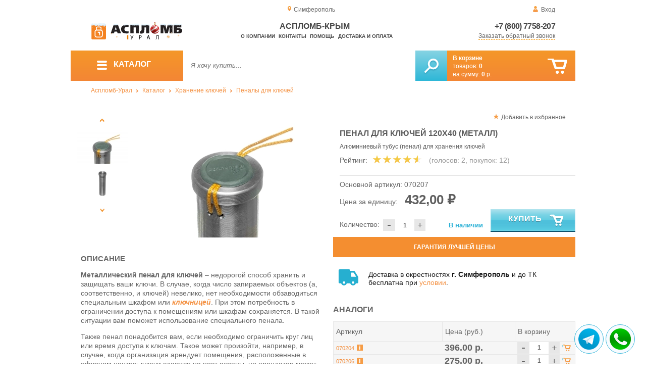

--- FILE ---
content_type: text/html; charset=UTF-8
request_url: https://aceplomb82.ru/penal-s-rezbovoy-kryishkoy-metall_213
body_size: 14755
content:
<!DOCTYPE html>
<html lang="ru">
<head>
	<meta charset="utf-8">
	<title>Аспломб-Крым&trade; Пенал с резьбовой крышкой (металл) 120х40</title>
	<meta name="keywords" content="пеналы для ключей металлические купить, устройства для хранения ключей купить, пенал стальной цилиндрический для ключей купить, опечатать ключи, пенал 120х40 мм купить, пенал стальной для ключей купить, пенал с резьбовой крышкой (металл) 120х40, аспломб-урал купить устройства для хранения ключей купить в eкатеринбурге, аспломб-урал купить устройства для хранения ключей купить в перми, аспломб-урал купить устройства для хранения ключей купить в челябинске">
	<meta name="description" content="Купить пенал стальной пломбируемый 120х40 мм для ключей, от производителя &quot;Аспломб-Урал&quot;, по привлекательной цене от 330.22 рублей за единицу. Доставка по УрФО. Тел. 8 (800) 7758-207."> 
	<meta http-equiv="X-UA-Compatible" content="IE=edge">
	<meta name="viewport" content="width=device-width, initial-scale=1">
	<meta property="og:locale" content="ru_RU"/>
	<meta property="og:type" content="website"/>
	<meta property="og:title" content="Аспломб-Крым - Пенал с резьбовой крышкой (металл) 120х40"/>
	<meta property="og:description" content="Купить пенал стальной пломбируемый 120х40 мм для ключей, от производителя &quot;Аспломб-Урал&quot;, по привлекательной цене от 330.22 рублей за единицу. Доставка по УрФО. Тел. 8 (800) 7758-207."/>
	<meta property="og:url" content="//aceplomb82.ru/penal-s-rezbovoy-kryishkoy-metall_213"/>
	<meta property="og:image" content="//aceplomb82.ru/images/213/070207_2h.jpg"/>	
	<meta property="og:site_name" content="Аспломб-Урал"/>
	<link rel="shortcut icon" href="favicon.ico">
	
	<!--[if lt IE 9]><script src="js/html5shiv.min.js"></script><![endif]-->
	
<link type="text/css" href="css/style.css?1763691535" rel="stylesheet"/>
<link type="text/css" href="css/custom.css?1736918589" rel="stylesheet"/></head>
<body>
	<div id="wrapper">
<header>
                <div id="header_info">
                    <div class="row" id="header1">                   
                        <div id="region" >Симферополь</div>
                                                <div id="login">Вход</div>
                                            </div>
                    <div class="row" id="header2" itemscope itemtype="http://schema.org/Store">
                        <div id="logo"><a href="/"><img itemprop="logo" src="images/1/logo.svg"></a><meta itemprop="url" content="https://aceplomb82.ru"><meta itemprop="image" content="https://aceplomb82.ru/images/1/logo.png"></div>
                        <div id="contacts_top">
                            <div id="tel" itemprop="telephone"><a href="tel:+7 (800) 7758-207">+7 (800) 7758-207</a></div>
                                                        <meta itemprop="address" content="г. Екатеринбург, ул. Машинная 29б, оф. 419">
                            <div id="callback" class="callbacklink">Заказать обратный звонок</div>
                        </div>
                        <div id="top_menu">
													<div id="title" itemprop="name">Аспломб-Крым</div>
<a href="about">О компании</a><a href="contacts">Контакты</a><a href="help">Помощь</a><a href="delivery-and-payment">Доставка и оплата</a>                        </div>
                    </div>
                    <div id="header3">
                    	<div id="panel_top">
                    		<a id="panel_looked" href="looked"><span id="looked_mobile">0</span></a>
                    		<a id="panel_favorite" href="favorites"><span id="favorites_mobile">0</span></a>
                    		<a id="panel_cart" href="cart"><span id="cart_mobile">0</span></a>                    		
                    	</div>
                    </div>
                </div>                <div id="header_navigation">                		
                    <div id="navigationbar">
                        <a id="navigation" href="catalog">
                            <div id="menu_ico"><div class="menu_ico"></div><div class="menu_ico"></div><div class="menu_ico"></div></div>
                            <span>Каталог</span>
                        </a>
                        <div id="cart">
                        	<a href="/cart" id="cart_button"></a>
                        	<a href="/cart" id="cart_link">Перейти</a>
                          <div><b><a href="/cart">В корзине</a></b></div>
                          <div>товаров: <a href="/cart"><span id="goods_incart">0</span></a></div>
                          <div>на сумму: <a href="/cart"><span id="cart_cost">0</span> р.</a></div>                            
                        </div>
                        <div id="search">
                        	<form action="api.php" method="POST"  class="fastsearch">                               
                                <input type="text" id="search_string" name="query" placeholder="Я хочу купить..." value="" autocomplete="off"/>
                                <div class="search_advice_wrapper"></div>
                                <button name="show_results" id="search_button" type="submit"></button>
                          </form>
                        </div>
                        <div id="navigation_menu">
                        	<ul class="menu">
                        	<li><div class="menu_label"><a href="seals-and-filling-devices">Номерные пломбы</a></div>
				<ul><li><a href="plastic-seals">Пластиковые номерные индикаторные пломбы</a></li><li><a href="seals">Силовые пломбы</a></li><li><a href="rotary-seals">Роторные пломбы  и пломбы применяемые с проволокой</a></li><li><a href="sealing-wire">Пломбировочная проволока</a></li><li><a href="antimagnetic-seals">Антимагнитные пломбы</a></li><li><a href="filling-stickers">Индикаторные пломбы наклейки</a></li><li><a href="sealing-tape-indicator">Пломбировочная индикаторная лента</a></li><li><a href="seals-used-with-sealer">Пломбы применяемые с пломбиратором</a></li><li><a href="filling-devices">Опечатывающие устройства</a></li><li><a href="blocks">Блокираторы</a></li><li><a href="accounting-and-installation-journals">Журналы учёта и установки пломб</a></li></ul>
				</li><li><div class="menu_label"><a href="special-packages-and-bags">Специальные пакеты</a></div>
				<ul><li><a href="safe-packs">Сейф пакеты</a></li><li><a href="courier-packages">Курьер пакеты</a></li><li><a href="mail-packages">Почтовые пакеты</a></li><li><a href="postal-envelopes">Почтовые конверты</a>
				<ul><li><a href="format-229-324-mm">Формат C4, 229×324 мм</a></li><li><a href="format-162-229-mm">Формат C5, 162 × 229 мм</a></li><li><a href="format-114-162-mm">Формат C6, 114 × 162 мм</a></li><li><a href="format-114-229-mm">Формат C65, 114 × 229 мм</a></li><li><a href="format-220-110-mm">Формат DL, 220 × 110 мм</a></li></ul>
				</li><li><a href="icao-packages">Пакеты ИКАО</a></li><li><a href="packets-sd">Пакеты СД</a></li><li><a href="capacity">Ёмкости</a></li><li><a href="zip-packets">Зип-пакеты</a></li><li><a href="cash-in-bags">Инкассаторские сумки</a></li><li><a href="air-bubble-mailers">Пакеты из Воздушно пузырчатой плёнки</a></li><li><a href="packaging">Полипропиленовые мешки</a></li><li><a href="packaging-for-marketplaces">Упаковка для маркетплейсов</a></li></ul>
				</li><li><div class="menu_label"><a href="indicators">Индикаторы</a></div>
				<ul><li><a href="shock-indicators">Индикаторы удара</a></li><li><a href="tilt-indicators">Индикаторы наклона</a></li></ul>
				</li><li><div class="menu_label"><a href="control-bracelets">Контрольные браслеты</a></div>
				<ul><li><a href="paper-bracelets-thai">Бумажные браслеты Тайвек</a></li><li><a href="vinyl-bracelets">Виниловые браслеты</a></li></ul>
				</li><li><div class="menu_label"><a href="devices-for-storing-keys">Хранение ключей</a></div>
				<ul><li><a href="wallets-cases-for-keys">Ключницы, пенальницы, ящики для ключей</a></li><li><a href="cases-for-keys">Пеналы для ключей</a></li><li><a href="trinkets-and-key-rings">Брелоки и кольца для ключей</a></li></ul>
				</li><li><div class="menu_label"><a href="wax">Сургуч</a></div>
				<ul><li><a href="sealing-wax">Сургуч кусковой</a></li><li><a href="surguch-with-fittel">Сургучные свечи</a></li><li><a href="surguchnie-pechati">Сургучные печати</a></li></ul>
				</li><li><div class="menu_label"><a href="strips-ropes-threads-cords">Шпагаты, веревки, нити, шнуры.</a></div></li><li><div class="menu_label"><a href="instrument">Инструмент</a></div>
				<ul><li><a href="plombirators">Пломбираторы</a></li><li><a href="rope-cutters">Тросорезы</a></li><li><a href="bolttery">Болторезы</a></li><li><a href="stitching-machines">Мешкозашивочные машины</a></li></ul>
				</li><li><div class="menu_label"><a href="watermark">Скрытая маркировка</a></div></li><li><div class="menu_label"><a href="electronics-accounting-and-protection">Электроника учёта и защиты</a></div>
				<ul><li><a href="printers">Принтеры</a></li></ul>
				</li><li><div class="menu_label"><a href="capping-materials-for-barrels">Укупорочные материалы для бочек</a></div></li><li><div class="menu_label"><a href="danger-signs">Знаки опасности</a></div>
				<ul><li><a href="un-signs">Знаки ООН</a></li><li><a href="emergency-cards">Аварийные Карточки</a></li></ul>
				</li>                        	</ul>
                        </div>
                        <div id="cart_options">
                            <div id="favorites"><a href="favorites"><span>0</span> избранных товара</a></div>
                            <div id="looked"><a href="looked"><span>0</span> просмотренных товара</a></div>
                        </div>
                        <div class="clear"></div>
                    </div>
                    <div class="row " id="bread_crumbs">                    
                        <div><a href="/">Аспломб-Урал</a> <img src="img/svg/arrow_bc.svg"/> <a href="catalog">Каталог</a> <img src="img/svg/arrow_bc.svg"/> <a href="devices-for-storing-keys">Хранение ключей</a> <img src="img/svg/arrow_bc.svg"/> <a href="cases-for-keys">Пеналы для ключей</a></div>
                    </div>
                </div>
</header>
		<div id="container">
			<div id="content" itemscope itemtype="http://schema.org/Product">
					<div id="right_column">
						<div id="actions">
							<div id="to_favorites" onclick="updateFavorites(179);">Добавить в избранное</div>
						</div>					
						<div id="offer">
							<h1 itemprop="name">Пенал для ключей 120х40 (металл)</h1>
							<div id="destination">Алюминиевый тубус (пенал) для хранения ключей</div>
							<div id="rate">
				
								<div class="rate_title">Рейтинг:</div>  
								<div class="rating" itemprop="aggregateRating" itemscope itemtype="http://schema.org/AggregateRating" rate="4.5_213_20">
									<div class="rating_stars" title="4.5">
										<div class="rating_blank"></div>
										<div class="rating_hover"></div>
										<div class="rating_votes"></div>
									</div>
									<div class="votes">(голосов: <span itemprop="reviewCount">2</span><span itemprop="ratingValue" class="hide">4.5</span>, покупок: <span>12</span>)</div>
								</div>
							</div>
							
							<hr/>
									
							<div id="article">Основной артикул: <span>070207</span></div>
<span itemprop="offers" itemscope itemtype="http://schema.org/Offer">
							
							<div id="cost">Цена за единицу: <span>432,00 &#8381;</span><meta itemprop="price" content="432"><meta itemprop="priceCurrency" content="RUB"></div>
							<div id="amount"><div class="count"><div class="minus">-</div><div class="plus">+</div><input type="text" class="actual_count" id="count_179" value="1"/><input type="hidden" class="min_count" value="1"/><input type="hidden" class="step" value="1"/><input type="hidden" class="max_count" value="100000"/></div>Количество:</div>
<div class="exist">В наличии</div>
<link itemprop="availability" href="https://schema.org/InStock" />
<link itemprop="url" href="penal-s-rezbovoy-kryishkoy-metall_213">
</span>	
							
							<button class="blue_button" id="cart[179]" onclick="updateCart(179,1);"><div class="to_cart"></div>Купить</button>
						</div>
					
		<div class="best_price">Гарантия лучшей цены</div>
		<div class="best_price_form">
			<form method="post" action="api.php" enctype="multipart/form-data">
				<input type="hidden" name="human">
				<fieldset>
					<label>Нашли дешевле? <b>Договоримся!</b>  Укажите <b>объем заказа</b> и узнайте размер вашей <b>скидки</b>.</label>
					<textarea name="message[text]" required="required"></textarea>
				</fieldset>				
				<fieldset>
					<label>Ваше Имя</label>
					<input type="text" name="message[fio]" placeholder="ФИО" required>
				</fieldset>
				<fieldset>
					<label>E-mail</label>
					<input type="text" name="message[email]" pattern="^.+@.+\..+$" placeholder="адрес@электронной.почты">
				</fieldset>
				<fieldset>
					<label>Телефон<span>*</span></label>
				<input type="text" name="message[phone]" required placeholder="+7 (xxx) xxx-xx-xx">
				</fieldset>
				<input type="hidden" name="message[url]" value="https://aceplomb82.ru/penal-s-rezbovoy-kryishkoy-metall_213">				
				<fieldset>	                
					<button type="submit" name="send_message">Отправить</button>
				</fieldset>
			</form>
		</div>
	
<div id="variants" class="hide">
	<h2>Варианты</h2>
	</div><div id="additions">
<div class="delivery-price"><div>Доставка в окрестностях <b>г. Симферополь</b> и до ТК бесплатна при <a href="delivery-and-payment">условии</a>.</div></div>
</div>							

						<div id="analogs">
							<h2>Аналоги</h2>
							<table>
								<tr>
									<th>Артикул</th>
									<th>Цена (руб.)</th>
									<th>В корзину</th>
								</tr>
								<tr id="gid_177">
									<td><div class="analogs_article"><a href="penal-s-rezbovoy-kryishkoy-metall" title="Пенал для ключей 90х40 (металл)">070204</a></div><button class="info"></button><div class="emerge">
Общая длина, мм: 90<br>									

									</div></td>
									<td>
								
									<span class="analogs_cost">396.00 р.</span>
											
									
									</td>
									<td>
                    <div class="count"><div class="minus">-</div><div class="plus">+</div><input type="text" class="actual_count" id="count_177" value="1"/><input type="hidden" class="min_count" value="1"/><input type="hidden" class="step" value="1"/><input type="hidden" class="max_count" value="100000"/></div>
                    <button class="analogs_cart" id="cart[177]" onclick="updateCart(177,1);"></button>
                  </td>
								</tr>	
								<tr id="gid_178">
									<td><div class="analogs_article"><a href="penal-s-rezbovoy-kryishkoy-metall_212" title="Пенал для ключей 100х40 (металл)">070206</a></div><button class="info"></button><div class="emerge">
Общая длина, мм: 100<br>									

									</div></td>
									<td>
								
									<span class="analogs_cost">275.00 р.</span>
											
									
									</td>
									<td>
                    <div class="count"><div class="minus">-</div><div class="plus">+</div><input type="text" class="actual_count" id="count_178" value="1"/><input type="hidden" class="min_count" value="1"/><input type="hidden" class="step" value="1"/><input type="hidden" class="max_count" value="100000"/></div>
                    <button class="analogs_cart" id="cart[178]" onclick="updateCart(178,1);"></button>
                  </td>
								</tr>	
								<tr id="gid_180">
									<td><div class="analogs_article"><a href="penal-s-rezbovoy-kryishkoy-metall_214" title="Пенал для ключей 120х60 (металл)">070208</a></div><button class="info"></button><div class="emerge">
Диаметр, мм: 60<br>									

									</div></td>
									<td>
								
									<span class="analogs_cost">882.00 р.</span>
											
									
									</td>
									<td>
                    <div class="count"><div class="minus">-</div><div class="plus">+</div><input type="text" class="actual_count" id="count_180" value="1"/><input type="hidden" class="min_count" value="1"/><input type="hidden" class="step" value="1"/><input type="hidden" class="max_count" value="100000"/></div>
                    <button class="analogs_cart" id="cart[180]" onclick="updateCart(180,1);"></button>
                  </td>
								</tr>	
								<tr id="gid_181">
									<td><div class="analogs_article"><a href="penal-s-rezbovoy-kryishkoy-metall_215" title="Пенал для ключей 150х40 (металл)">070209</a></div><button class="info"></button><div class="emerge">
Общая длина, мм: 150<br>									

									</div></td>
									<td>
								
									<span class="analogs_cost">468.00 р.</span>
											
									
									</td>
									<td>
                    <div class="count"><div class="minus">-</div><div class="plus">+</div><input type="text" class="actual_count" id="count_181" value="1"/><input type="hidden" class="min_count" value="1"/><input type="hidden" class="step" value="1"/><input type="hidden" class="max_count" value="100000"/></div>
                    <button class="analogs_cart" id="cart[181]" onclick="updateCart(181,1);"></button>
                  </td>
								</tr>	
								<tr id="gid_182">
									<td><div class="analogs_article"><a href="penal-s-rezbovoy-kryishkoy-metall_216" title="Пенал для ключей 180х40 (металл)">070210</a></div><button class="info"></button><div class="emerge">
Общая длина, мм: 180<br>									

									</div></td>
									<td>
								
									<span class="analogs_cost">522.00 р.</span>
											
									
									</td>
									<td>
                    <div class="count"><div class="minus">-</div><div class="plus">+</div><input type="text" class="actual_count" id="count_182" value="1"/><input type="hidden" class="min_count" value="1"/><input type="hidden" class="step" value="1"/><input type="hidden" class="max_count" value="100000"/></div>
                    <button class="analogs_cart" id="cart[182]" onclick="updateCart(182,1);"></button>
                  </td>
								</tr>	
								<tr id="gid_183">
									<td><div class="analogs_article"><a href="penal-s-rezbovoy-kryishkoy-metall_217" title="Пенал для ключей 180х60 (металл)">070211</a></div><button class="info"></button><div class="emerge">
Общая длина, мм: 180<br>Диаметр, мм: 60<br>									

									</div></td>
									<td>
								
									<span class="analogs_cost">1 026.00 р.</span>
											
									
									</td>
									<td>
                    <div class="count"><div class="minus">-</div><div class="plus">+</div><input type="text" class="actual_count" id="count_183" value="1"/><input type="hidden" class="min_count" value="1"/><input type="hidden" class="step" value="1"/><input type="hidden" class="max_count" value="100000"/></div>
                    <button class="analogs_cart" id="cart[183]" onclick="updateCart(183,1);"></button>
                  </td>
								</tr>	
								<tr id="gid_184">
									<td><div class="analogs_article"><a href="penal-s-rezbovoy-kryishkoy-metall_218" title="Пенал для ключей 250х40 (металл)">070213</a></div><button class="info"></button><div class="emerge">
Общая длина, мм: 250<br>									

									</div></td>
									<td>
								
									<span class="analogs_cost">523.00 р.</span>
											
									
									</td>
									<td>
                    <div class="count"><div class="minus">-</div><div class="plus">+</div><input type="text" class="actual_count" id="count_184" value="1"/><input type="hidden" class="min_count" value="1"/><input type="hidden" class="step" value="1"/><input type="hidden" class="max_count" value="100000"/></div>
                    <button class="analogs_cart" id="cart[184]" onclick="updateCart(184,1);"></button>
                  </td>
								</tr>	
								<tr id="gid_344">
									<td><div class="analogs_article"><a href="penal-s-rezbovoy-kryishkoy-metall-90x60" title="Пенал для ключей 90х60 (металл)">070205</a></div><button class="info"></button><div class="emerge">
Общая длина, мм: 90<br>Диаметр, мм: 60<br>Единица измерения продукции: Шт<br>									

									</div></td>
									<td>
								
									<span class="analogs_cost">810.00 р.</span>
											
									
									</td>
									<td>
                    <div class="count"><div class="minus">-</div><div class="plus">+</div><input type="text" class="actual_count" id="count_344" value="1"/><input type="hidden" class="min_count" value="1"/><input type="hidden" class="step" value="1"/><input type="hidden" class="max_count" value="100000"/></div>
                    <button class="analogs_cart" id="cart[344]" onclick="updateCart(344,1);"></button>
                  </td>
								</tr>	
								<tr id="gid_345">
									<td><div class="analogs_article"><a href="penal-s-rezbovoy-kryishkoy-metall-200x40" title="Пенал для ключей 200х40 (металл)">070212</a></div><button class="info"></button><div class="emerge">
Общая длина, мм: 200<br>Единица измерения продукции: Шт<br>									

									</div></td>
									<td>
								
									<span class="analogs_cost">440.00 р.</span>
											
									
									</td>
									<td>
                    <div class="count"><div class="minus">-</div><div class="plus">+</div><input type="text" class="actual_count" id="count_345" value="1"/><input type="hidden" class="min_count" value="1"/><input type="hidden" class="step" value="1"/><input type="hidden" class="max_count" value="100000"/></div>
                    <button class="analogs_cart" id="cart[345]" onclick="updateCart(345,1);"></button>
                  </td>
								</tr>	
								<tr id="gid_417">
									<td><div class="analogs_article"><a href="penal-s-twisted-steel-cap" title="Пенал для ключей 150х60 (металл)">070214</a></div><button class="info"></button><div class="emerge">
Общая длина, мм: 150<br>Диаметр, мм: 60<br>Единица измерения продукции: Шт<br>									

									</div></td>
									<td>
								
									<span class="analogs_cost">954.00 р.</span>
											
									
									</td>
									<td>
                    <div class="count"><div class="minus">-</div><div class="plus">+</div><input type="text" class="actual_count" id="count_417" value="1"/><input type="hidden" class="min_count" value="1"/><input type="hidden" class="step" value="1"/><input type="hidden" class="max_count" value="10000"/></div>
                    <button class="analogs_cart" id="cart[417]" onclick="updateCart(417,1);"></button>
                  </td>
								</tr>	
							
							</table>
						</div>
						
						<div id="tags"><h2>Другие тэги</h2><ul class="tags_list"><li><a href="sale-from-11-11-2016" title="Обновление ассортимента «Аспломб-Урал»: большой выбор товаров для защиты материальных ценностей">В продаже с 11-11-2016</a></li></ul></div>					</div>
					
					<div id="left_column">
						
						<div id="images">
							
							<div id="img">
	
	
                                <div class="goods_image slider_imgs"><a class="img_place" href="images/213/070207_2h.jpg" itemprop="image" data-featherlight="image" title="Пенал для ключей 120х40 (металл)">
                              										<picture>
										 <source itemprop="image" type="image/webp" srcset="images/213/550/070207_2h.jpg.webp" media="(min-width: 1500px)"/>
										 <source itemprop="image" type="image/webp" srcset="images/213/375/070207_2h.jpg.webp" media="(max-width: 1499px)"/>										 										 
										 <img src="images/213/375/070207_2h.jpg" alt="Пенал для ключей 120х40 (металл)" loading="eager" decoding="sync" fetchpriority="high" />
										</picture>
                               
                                </a></div>
                                                              <div class="goods_image slider_imgs"><a class="img_place" href="images/213/070207_3v.jpg" itemprop="image" data-featherlight="image" title="Пенал для ключей 120х40 (металл)">
                              										<picture>
										 <source itemprop="image" type="image/webp" srcset="images/213/550/070207_3v.jpg.webp" media="(min-width: 1500px)"/>
										 <source itemprop="image" type="image/webp" srcset="images/213/375/070207_3v.jpg.webp" media="(max-width: 1499px)"/>										 										 
										 <img src="images/213/375/070207_3v.jpg" alt="Пенал для ключей 120х40 (металл)" loading="lazy" decoding="async" />
										</picture>
                               
                                </a></div>
                                                              <div class="goods_image slider_imgs"><a class="img_place" href="images/213/070207_1h.jpg" itemprop="image" data-featherlight="image" title="Пенал для ключей 120х40 (металл)">
                              										<picture>
										 <source itemprop="image" type="image/webp" srcset="images/213/550/070207_1h.jpg.webp" media="(min-width: 1500px)"/>
										 <source itemprop="image" type="image/webp" srcset="images/213/375/070207_1h.jpg.webp" media="(max-width: 1499px)"/>										 										 
										 <img src="images/213/375/070207_1h.jpg" alt="Пенал для ключей 120х40 (металл)" loading="lazy" decoding="async" />
										</picture>
                               
                                </a></div>
                              	
							</div>
							<div id="img_slider">
                            	<button class="arrow_top"></button>
                            	<ul>
						                            	
                                	<li>
                              										<picture>
										 <source type="image/webp" srcset="images/213/100/070207_2h.jpg.webp"/>										
										 <img itemprop="image" src="images/213/100/070207_2h.jpg"/>
										</picture>
                                                              	</li>
						                            	
                                	<li>
                              										<picture>
										 <source type="image/webp" srcset="images/213/100/070207_3v.jpg.webp"/>										
										 <img itemprop="image" src="images/213/100/070207_3v.jpg"/>
										</picture>
                                                              	</li>
						                            	
                                	<li>
                              										<picture>
										 <source type="image/webp" srcset="images/213/100/070207_1h.jpg.webp"/>										
										 <img itemprop="image" src="images/213/100/070207_1h.jpg"/>
										</picture>
                                                              	</li>
                              </ul>
                            	<button class="arrow_bottom"></button>
							</div>
							
							<div id="img_scrolls">
								<button class="scroll_left"></button>
								<button class="scroll_right"></button>
							</div>
							
						</div>

					</div>


<div class="description_content" itemprop="description">
<div id="specification_item"><h2>Описание</h2><p><strong>Металлический пенал для ключей</strong>&nbsp;&ndash; недорогой способ хранить и защищать ваши ключи. В случае, когда число запираемых объектов (а, соответственно, и ключей) невелико, нет необходимости обзаводиться специальным шкафом или&nbsp;<strong><em><a href="wallets-cases-for-keys">ключницей</a></em></strong>. При этом потребность в ограничении доступа к помещениям или шкафам сохраняется. В такой ситуации вам поможет использование специального пенала.</p>
<p>Также пенал понадобится вам, если необходимо ограничить круг лиц или время доступа к ключам. Такое может произойти, например, в случае, когда организация арендует помещения, расположенные в офисном центре: ключи сдаются на пост охраны, но арендатор может обезопасить себя от проникновения посторонних лиц, пользуясь специальным пеналом, в котором опечатывает ключи.</p>
<p><strong>Конструкция изделия:</strong></p>
<ul>
<li><em>тубус из дюралюминия</em></li>
<li><em>резьбовая крышка</em></li>
<li><em>отверстия для опечатывания с помощью&nbsp;<strong><a href="strips-ropes-threads-cords">нити/шпагата</a></strong></em></li>
</ul>
<p>Для опломбировки обычно используются джутовый шпагат,&nbsp;<em><strong><a href="plasticine-filling-olive">пломбировочный пластилин</a></strong></em>&nbsp;и&nbsp;<em><strong><a href="search?query=%D0%BF%D0%B5%D1%87%D0%B0%D1%82%D1%8C+%D0%BF%D0%BE%D0%B4+%D0%BF%D0%BB%D0%B0%D1%81%D1%82%D0%B8%D0%BB%D0%B8%D0%BD">металлическая печать с гравировкой</a></strong></em>.</p>
<p>&nbsp;</p>
<p><strong>Обратите внимание: Стоимость пенала для ключей указана без учёта НДС!</strong></p></div><div id="parameters_item"><h2>Характеристики</h2><table class="params"><tr><td>Общая длина, мм</td><td>120</td></tr><tr><td>Диаметр, мм</td><td>40</td></tr><tr><td>Материал</td><td>Дюралюминий</td></tr></table></div><div id="reviews">
<h2>Отзывы</h2>
<i>Пока нет отзывов, поделитесь первым своим мнением.</i>
	<div id="add_review">Добавить отзыв</div>
	<div id="add_review_form">
		<form method="post" action="api.php" enctype="multipart/form-data">
			<input type="hidden" name="human">
			<input type="hidden" name="targets_id" value="213">
			<textarea id="review" name="review"></textarea>			
			<button type="submit" name="post_review" id="post_review" onClick="return checkCount(this, 500, 5000);">Отправить</button>
			<span id="chars"></span>
		</form>
	</div>
</div>
</div>
					
<div class="clear"></div>
					
					
					<div id="related_goods">
					<h2>Вместе с этим товаром покупают</h2>
					<div class="carousel">
						<ul>
                            <li>
                            	<div class="carousel_item" itemscope itemtype="http://schema.org/Product">
                            	    <meta itemprop="name" content="Ключница НКЛ-100">
                                	<meta itemprop="image" content="images/132/140/nkl100.jpg.webp">
                                	<meta itemprop="description" content="Ключница НКЛ-100 предназначена для хранения 100 комплектов ключей, корпус ключницы изготовлен из металла толщиной 0,9мм и покрыт порошковой краской, на задней стенке расположены отверстия для крепления к стене, имеется замок для предотвращения несанкционированного доступа (комплект ключей - 2 шт).">
                                	<meta itemprop="manufacturer" content="Рубин">
                                	<meta itemprop="mpn" content="070121">  
                                	<meta itemprop="brand" content="Рубин">
                                	<div itemprop="offers" itemscope itemtype="http://schema.org/Offer">
                                		<meta itemprop="price" content="3582">
                                		<meta itemprop="priceCurrency" content="RUB">    
									    <link itemprop="availability" href="http://schema.org/InStock">
										<link itemprop="url" href="housekeeper_nkl-100">
                                	</div>                                	
                            		<div class="carousel_img"><a itemprop="url" href="housekeeper_nkl-100">
                              										<picture>
										 <source itemprop="image" type="image/webp" srcset="images/132/140/nkl100.jpg.webp"/>
										 <img itemprop="image" src="images/132/140/nkl100.jpg" alt="Ключница НКЛ-100"/>
										</picture>
                                                          		</a></div>
                            		<div class="carousel_cart"><span onclick="updateCart(103, 1);" class="to_cart">Купить</span><span class="small_cart"></span></div>                                    
                            		<div class="carousel_item_name"><a href="housekeeper_nkl-100">Ключница НКЛ-100</a></div>
                            		<div class="carousel_cost">3 582 &#8381;
                            		
                            		</div>  

                            	</div>
                            </li>                             <li>
                            	<div class="carousel_item" itemscope itemtype="http://schema.org/Product">
                            	    <meta itemprop="name" content="Ключница НКЛ-20">
                                	<meta itemprop="image" content="images/127/140/nkl20.jpg.webp">
                                	<meta itemprop="description" content="Ключница НКЛ-20 предназначена для хранения 20 комплектов ключей. Корпус ключницы изготовлен из металла толщиной 0,9мм и покрыт порошковой краской. На задней стенке расположены отверстия для крепления к стене. Имеется замок для предотвращения несанкционированного доступа (комплект ключей - 2 шт.) Крепеж и брелоки в комплект не">
                                	<meta itemprop="manufacturer" content="Рубин">
                                	<meta itemprop="mpn" content="070117">  
                                	<meta itemprop="brand" content="Рубин">
                                	<div itemprop="offers" itemscope itemtype="http://schema.org/Offer">
                                		<meta itemprop="price" content="1850">
                                		<meta itemprop="priceCurrency" content="RUB">    
									    <link itemprop="availability" href="http://schema.org/InStock">
										<link itemprop="url" href="housekeeper_nkl-20">
                                	</div>                                	
                            		<div class="carousel_img"><a itemprop="url" href="housekeeper_nkl-20">
                              										<picture>
										 <source itemprop="image" type="image/webp" srcset="images/127/140/nkl20.jpg.webp"/>
										 <img itemprop="image" src="images/127/140/nkl20.jpg" alt="Ключница НКЛ-20"/>
										</picture>
                                                          		</a></div>
                            		<div class="carousel_cart"><span onclick="updateCart(98, 1);" class="to_cart">Купить</span><span class="small_cart"></span></div>                                    
                            		<div class="carousel_item_name"><a href="housekeeper_nkl-20">Ключница НКЛ-20</a></div>
                            		<div class="carousel_cost">1 850 &#8381;
                            		
                            		</div>  

                            	</div>
                            </li>                             <li>
                            	<div class="carousel_item" itemscope itemtype="http://schema.org/Product">
                            	    <meta itemprop="name" content="Опечатывающее устройство для замочных скважин ГЛАЗОК">
                                	<meta itemprop="image" content="images/702/140/art-011070-eye-keyholes-sealing-device-0.jpg.webp">
                                	<meta itemprop="description" content="Защитить дверные замочные скважины от визуального просмотра и попадания в них инородных предметов вам поможет Опечатывающее устройство ГЛАЗОК.">
                                	<meta itemprop="manufacturer" content="Аспломб">
                                	<meta itemprop="mpn" content="011070">  
                                	<meta itemprop="brand" content="Аспломб">
                                	<div itemprop="offers" itemscope itemtype="http://schema.org/Offer">
                                		<meta itemprop="price" content="427">
                                		<meta itemprop="priceCurrency" content="RUB">    
									    <link itemprop="availability" href="http://schema.org/InStock">
										<link itemprop="url" href="eye-keyholes-sealing-device">
                                	</div>                                	
                            		<div class="carousel_img"><a itemprop="url" href="eye-keyholes-sealing-device">
                              										<picture>
										 <source itemprop="image" type="image/webp" srcset="images/702/140/art-011070-eye-keyholes-sealing-device-0.jpg.webp"/>
										 <img itemprop="image" src="images/702/140/art-011070-eye-keyholes-sealing-device-0.jpg" alt="Опечатывающее устройство для замочных скважин ГЛАЗОК"/>
										</picture>
                                                          		</a></div>
                            		<div class="carousel_cart"><span onclick="updateCart(468, 1);" class="to_cart">Купить</span><span class="small_cart"></span></div>                                    
                            		<div class="carousel_item_name"><a href="eye-keyholes-sealing-device">Опечатывающее устройство для замочных скважин "ГЛАЗОК"</a></div>
                            		<div class="carousel_cost">427.00 &#8381;
                            		
                            		</div>  

                            	</div>
                            </li>                             <li>
                            	<div class="carousel_item" itemscope itemtype="http://schema.org/Product">
                            	    <meta itemprop="name" content="Опечатывающее устройство Флажок, латунь">
                                	<meta itemprop="image" content="images/440/140/art-011025-flazhok-ploskii-latun-0.jpg.webp">
                                	<meta itemprop="description" content="Опечатывающее устройство Флажок плоский — позволяет обнаружить попытки постороннего доступа к опломбированным объектам, камерам хранения, сейфам и шкафам, производится из латуни.">
                                	<meta itemprop="manufacturer" content="АСПЛОМБ-Урал">
                                	<meta itemprop="mpn" content="011025">  
                                	<meta itemprop="brand" content="АСПЛОМБ-Урал">
                                	<div itemprop="offers" itemscope itemtype="http://schema.org/Offer">
                                		<meta itemprop="price" content="328">
                                		<meta itemprop="priceCurrency" content="RUB">    
									    <link itemprop="availability" href="http://schema.org/InStock">
										<link itemprop="url" href="flazhok-ploskii-latun">
                                	</div>                                	
                            		<div class="carousel_img"><a itemprop="url" href="flazhok-ploskii-latun">
                              										<picture>
										 <source itemprop="image" type="image/webp" srcset="images/440/140/art-011025-flazhok-ploskii-latun-0.jpg.webp"/>
										 <img itemprop="image" src="images/440/140/art-011025-flazhok-ploskii-latun-0.jpg" alt="Опечатывающее устройство Флажок, латунь"/>
										</picture>
                                                          		</a></div>
                            		<div class="carousel_cart"><span onclick="updateCart(325, 1);" class="to_cart">Купить</span><span class="small_cart"></span></div>                                    
                            		<div class="carousel_item_name"><a href="flazhok-ploskii-latun">Опечатывающее устройство Флажок, латунь</a></div>
                            		<div class="carousel_cost">328.00 &#8381;
                            		
                            		</div>  

                            	</div>
                            </li>                             <li>
                            	<div class="carousel_item" itemscope itemtype="http://schema.org/Product">
                            	    <meta itemprop="name" content="Пенал для ключей 120х60 (металл)">
                                	<meta itemprop="image" content="images/214/140/070208_2h.jpg.webp">
                                	<meta itemprop="description" content="Металлический пенал для ключей представляет собой тубус с крышкой со специальными отверстиями для опломбирования.">
                                	<meta itemprop="manufacturer" content="АСПЛОМБ-Урал">
                                	<meta itemprop="mpn" content="070208">  
                                	<meta itemprop="brand" content="АСПЛОМБ-Урал">
                                	<div itemprop="offers" itemscope itemtype="http://schema.org/Offer">
                                		<meta itemprop="price" content="882">
                                		<meta itemprop="priceCurrency" content="RUB">    
									    <link itemprop="availability" href="http://schema.org/InStock">
										<link itemprop="url" href="penal-s-rezbovoy-kryishkoy-metall_214">
                                	</div>                                	
                            		<div class="carousel_img"><a itemprop="url" href="penal-s-rezbovoy-kryishkoy-metall_214">
                              										<picture>
										 <source itemprop="image" type="image/webp" srcset="images/214/140/070208_2h.jpg.webp"/>
										 <img itemprop="image" src="images/214/140/070208_2h.jpg" alt="Пенал для ключей 120х60 (металл)"/>
										</picture>
                                                          		</a></div>
                            		<div class="carousel_cart"><span onclick="updateCart(180, 1);" class="to_cart">Купить</span><span class="small_cart"></span></div>                                    
                            		<div class="carousel_item_name"><a href="penal-s-rezbovoy-kryishkoy-metall_214">Пенал для ключей 120х60 (металл)</a></div>
                            		<div class="carousel_cost">882.00 &#8381;
                            		
                            		</div>  

                            	</div>
                            </li>                             <li>
                            	<div class="carousel_item" itemscope itemtype="http://schema.org/Product">
                            	    <meta itemprop="name" content="Пенал для ключей 150х40 (металл)">
                                	<meta itemprop="image" content="images/215/140/070207_2h.jpg.webp">
                                	<meta itemprop="description" content="Алюминиевый тубус (пенал) для хранения ключей.">
                                	<meta itemprop="manufacturer" content="АСПЛОМБ-Урал">
                                	<meta itemprop="mpn" content="070209">  
                                	<meta itemprop="brand" content="АСПЛОМБ-Урал">
                                	<div itemprop="offers" itemscope itemtype="http://schema.org/Offer">
                                		<meta itemprop="price" content="468">
                                		<meta itemprop="priceCurrency" content="RUB">    
									    <link itemprop="availability" href="http://schema.org/InStock">
										<link itemprop="url" href="penal-s-rezbovoy-kryishkoy-metall_215">
                                	</div>                                	
                            		<div class="carousel_img"><a itemprop="url" href="penal-s-rezbovoy-kryishkoy-metall_215">
                              										<picture>
										 <source itemprop="image" type="image/webp" srcset="images/215/140/070207_2h.jpg.webp"/>
										 <img itemprop="image" src="images/215/140/070207_2h.jpg" alt="Пенал для ключей 150х40 (металл)"/>
										</picture>
                                                          		</a></div>
                            		<div class="carousel_cart"><span onclick="updateCart(181, 1);" class="to_cart">Купить</span><span class="small_cart"></span></div>                                    
                            		<div class="carousel_item_name"><a href="penal-s-rezbovoy-kryishkoy-metall_215">Пенал для ключей 150х40 (металл)</a></div>
                            		<div class="carousel_cost">468.00 &#8381;
                            		
                            		</div>  

                            	</div>
                            </li>                             <li>
                            	<div class="carousel_item" itemscope itemtype="http://schema.org/Product">
                            	    <meta itemprop="name" content="Пенал для ключей 90х40 (металл)">
                                	<meta itemprop="image" content="images/211/140/070204_2h.jpg.webp">
                                	<meta itemprop="description" content="Алюминиевый тубус (пенал) для хранения ключей.">
                                	<meta itemprop="manufacturer" content="АСПЛОМБ-Урал">
                                	<meta itemprop="mpn" content="070204">  
                                	<meta itemprop="brand" content="АСПЛОМБ-Урал">
                                	<div itemprop="offers" itemscope itemtype="http://schema.org/Offer">
                                		<meta itemprop="price" content="396">
                                		<meta itemprop="priceCurrency" content="RUB">    
									    <link itemprop="availability" href="http://schema.org/InStock">
										<link itemprop="url" href="penal-s-rezbovoy-kryishkoy-metall">
                                	</div>                                	
                            		<div class="carousel_img"><a itemprop="url" href="penal-s-rezbovoy-kryishkoy-metall">
                              										<picture>
										 <source itemprop="image" type="image/webp" srcset="images/211/140/070204_2h.jpg.webp"/>
										 <img itemprop="image" src="images/211/140/070204_2h.jpg" alt="Пенал для ключей 90х40 (металл)"/>
										</picture>
                                                          		</a></div>
                            		<div class="carousel_cart"><span onclick="updateCart(177, 1);" class="to_cart">Купить</span><span class="small_cart"></span></div>                                    
                            		<div class="carousel_item_name"><a href="penal-s-rezbovoy-kryishkoy-metall">Пенал для ключей 90х40 (металл)</a></div>
                            		<div class="carousel_cost">396.00 &#8381;
                            		
                            		</div>  

                            	</div>
                            </li>                             <li>
                            	<div class="carousel_item" itemscope itemtype="http://schema.org/Product">
                            	    <meta itemprop="name" content="Печать под пластилин, дюраль ø24мм. (ручка-кольцо)">
                                	<meta itemprop="image" content="images/626/140/art-011007-pechat-ruchka-kolco-dur-24-0.jpg.webp">
                                	<meta itemprop="description" content="Дюралюминиевая печать под пластилин имеет диаметр 24 мм, используется при опломбировании шкафов, сейфов, помещений и иных запираемых, охраняемых отсеков, перед использованием изделие необходимо передать на гравировку.">
                                	<meta itemprop="manufacturer" content="АСПЛОМБ-Урал">
                                	<meta itemprop="mpn" content="011007">  
                                	<meta itemprop="brand" content="АСПЛОМБ-Урал">
                                	<div itemprop="offers" itemscope itemtype="http://schema.org/Offer">
                                		<meta itemprop="price" content="122">
                                		<meta itemprop="priceCurrency" content="RUB">    
									    <link itemprop="availability" href="http://schema.org/InStock">
										<link itemprop="url" href="pechat-ruchka-kolco-dur-24">
                                	</div>                                	
                            		<div class="carousel_img"><a itemprop="url" href="pechat-ruchka-kolco-dur-24">
                              										<picture>
										 <source itemprop="image" type="image/webp" srcset="images/626/140/art-011007-pechat-ruchka-kolco-dur-24-0.jpg.webp"/>
										 <img itemprop="image" src="images/626/140/art-011007-pechat-ruchka-kolco-dur-24-0.jpg" alt="Печать под пластилин, дюраль ø24мм. (ручка-кольцо)"/>
										</picture>
                                                          		</a></div>
                            		<div class="carousel_cart"><span onclick="updateCart(438, 1);" class="to_cart">Купить</span><span class="small_cart"></span></div>                                    
                            		<div class="carousel_item_name"><a href="pechat-ruchka-kolco-dur-24">Печать под пластилин, дюраль ø24мм. (ручка-кольцо)</a></div>
                            		<div class="carousel_cost">122.00 &#8381;
                            		
                            		</div>  

                            	</div>
                            </li>                             <li>
                            	<div class="carousel_item" itemscope itemtype="http://schema.org/Product">
                            	    <meta itemprop="name" content="Печать под пластилин, латунь ø24мм (ручка-дужка)">
                                	<meta itemprop="image" content="images/798/140/art-011011-pechat-ruchka-duzhka-lat-24-0.jpg.webp">
                                	<meta itemprop="description" content="Печать на латунной основе предназначена для опломбирования ценного имущества, диаметр 24 мм, компактная и практичная она удобно помещается в руке, специальная ручка-дужка позволяет закреплять печать во время транспортировки.">
                                	<meta itemprop="manufacturer" content="АСПЛОМБ-Урал">
                                	<meta itemprop="mpn" content="011011">  
                                	<meta itemprop="brand" content="АСПЛОМБ-Урал">
                                	<div itemprop="offers" itemscope itemtype="http://schema.org/Offer">
                                		<meta itemprop="price" content="204">
                                		<meta itemprop="priceCurrency" content="RUB">    
									    <link itemprop="availability" href="http://schema.org/InStock">
										<link itemprop="url" href="pechat-ruchka-duzhka-lat-24">
                                	</div>                                	
                            		<div class="carousel_img"><a itemprop="url" href="pechat-ruchka-duzhka-lat-24">
                              										<picture>
										 <source itemprop="image" type="image/webp" srcset="images/798/140/art-011011-pechat-ruchka-duzhka-lat-24-0.jpg.webp"/>
										 <img itemprop="image" src="images/798/140/art-011011-pechat-ruchka-duzhka-lat-24-0.jpg" alt="Печать под пластилин, латунь ø24мм (ручка-дужка)"/>
										</picture>
                                                          		</a></div>
                            		<div class="carousel_cart"><span onclick="updateCart(521, 1);" class="to_cart">Купить</span><span class="small_cart"></span></div>                                    
                            		<div class="carousel_item_name"><a href="pechat-ruchka-duzhka-lat-24">Печать под пластилин, латунь ø24мм (ручка-дужка)</a></div>
                            		<div class="carousel_cost">204.00 &#8381;
                            		
                            		</div>  

                            	</div>
                            </li>                             <li>
                            	<div class="carousel_item" itemscope itemtype="http://schema.org/Product">
                            	    <meta itemprop="name" content="Пластилин пломбировочный оливкового цвета, 500гр">
                                	<meta itemprop="image" content="images/300/140/011001446_3h.jpg.webp">
                                	<meta itemprop="description" content="Пластилин пломбировочный — вязкая связующая основа, обеспечивающая защиту опломбированного имущества от постороннего доступа.">
                                	<meta itemprop="manufacturer" content="АСПЛОМБ-Урал">
                                	<meta itemprop="mpn" content="011001">  
                                	<meta itemprop="brand" content="АСПЛОМБ-Урал">
                                	<div itemprop="offers" itemscope itemtype="http://schema.org/Offer">
                                		<meta itemprop="price" content="210">
                                		<meta itemprop="priceCurrency" content="RUB">    
									    <link itemprop="availability" href="http://schema.org/InStock">
										<link itemprop="url" href="plasticine-filling-olive">
                                	</div>                                	
                            		<div class="carousel_img"><a itemprop="url" href="plasticine-filling-olive">
                              										<picture>
										 <source itemprop="image" type="image/webp" srcset="images/300/140/011001446_3h.jpg.webp"/>
										 <img itemprop="image" src="images/300/140/011001446_3h.jpg" alt="Пластилин пломбировочный оливкового цвета, 500гр"/>
										</picture>
                                                          		</a></div>
                            		<div class="carousel_cart"><span onclick="updateCart(263, 1);" class="to_cart">Купить</span><span class="small_cart"></span></div>                                    
                            		<div class="carousel_item_name"><a href="plasticine-filling-olive">Пластилин пломбировочный оливкового цвета, 500гр</a></div>
                            		<div class="carousel_cost">210.00 &#8381;
                            		
                            		</div>  

                            	</div>
                            </li> 						</ul>
						<button class="arrow_left"></button>
						<button class="arrow_right"></button>
					</div>					</div>
	
					<div id="similar_goods">
					<h2>Похожие товары</h2>
					<div class="carousel">
						<ul>
                            <li>
                            	<div class="carousel_item" itemscope itemtype="http://schema.org/Product">
                            	    <meta itemprop="name" content="пенал для ключей 40х120 (черный)">
                                	<meta itemprop="image" content="images/7442/140/070218957_3h.jpg.webp">
                                	<meta itemprop="description" content="Пластиковый тубус (пенал) для хранения ключей с проушинами для опечатывания.">
                                	<meta itemprop="manufacturer" content="АСПЛОМБ-Технологии">
                                	<meta itemprop="mpn" content="070218.957">  
                                	<meta itemprop="brand" content="АСПЛОМБ-Технологии">
                                	<div itemprop="offers" itemscope itemtype="http://schema.org/Offer">
                                		<meta itemprop="price" content="85">
                                		<meta itemprop="priceCurrency" content="RUB">    
									    <link itemprop="availability" href="http://schema.org/InStock">
										<link itemprop="url" href="penal-for-keys-40x120-black">
                                	</div>                                	
                            		<div class="carousel_img"><a itemprop="url" href="penal-for-keys-40x120-black">
                              										<picture>
										 <source itemprop="image" type="image/webp" srcset="images/7442/140/070218957_3h.jpg.webp"/>
										 <img itemprop="image" src="images/7442/140/070218957_3h.jpg" alt="пенал для ключей 40х120 (черный)"/>
										</picture>
                                                          		</a></div>
                            		<div class="carousel_cart"><span onclick="updateCart(798, 1);" class="to_cart">Купить</span><span class="small_cart"></span></div>                                    
                            		<div class="carousel_item_name"><a href="penal-for-keys-40x120-black">пенал для ключей 40х120 (черный)</a></div>
                            		<div class="carousel_cost">85.00 &#8381;
                            		<div class="carousel_old_price">89.00 <span>&#8381;</span></div>
                            		
                            		</div>  

                            	</div>
                            </li>                             <li>
                            	<div class="carousel_item" itemscope itemtype="http://schema.org/Product">
                            	    <meta itemprop="name" content="пенал для ключей 40х120 (красный)">
                                	<meta itemprop="image" content="images/7443/140/070218315_3h.jpg.webp">
                                	<meta itemprop="description" content="Пластиковый тубус (пенал) для хранения ключей с проушинами для опечатывания.">
                                	<meta itemprop="manufacturer" content="АСПЛОМБ-Технологии">
                                	<meta itemprop="mpn" content="070218.315">  
                                	<meta itemprop="brand" content="АСПЛОМБ-Технологии">
                                	<div itemprop="offers" itemscope itemtype="http://schema.org/Offer">
                                		<meta itemprop="price" content="85">
                                		<meta itemprop="priceCurrency" content="RUB">    
									    <link itemprop="availability" href="http://schema.org/InStock">
										<link itemprop="url" href="penal-for-keys-40x120-red">
                                	</div>                                	
                            		<div class="carousel_img"><a itemprop="url" href="penal-for-keys-40x120-red">
                              										<picture>
										 <source itemprop="image" type="image/webp" srcset="images/7443/140/070218315_3h.jpg.webp"/>
										 <img itemprop="image" src="images/7443/140/070218315_3h.jpg" alt="пенал для ключей 40х120 (красный)"/>
										</picture>
                                                          		</a></div>
                            		<div class="carousel_cart"><span onclick="updateCart(799, 1);" class="to_cart">Купить</span><span class="small_cart"></span></div>                                    
                            		<div class="carousel_item_name"><a href="penal-for-keys-40x120-red">пенал для ключей 40х120 (красный)</a></div>
                            		<div class="carousel_cost">85.00 &#8381;
                            		<div class="carousel_old_price">89.00 <span>&#8381;</span></div>
                            		
                            		</div>  

                            	</div>
                            </li>                             <li>
                            	<div class="carousel_item" itemscope itemtype="http://schema.org/Product">
                            	    <meta itemprop="name" content="пенал для ключей 40х120 (зеленый)">
                                	<meta itemprop="image" content="images/7446/140/070218218_3h.jpg.webp">
                                	<meta itemprop="description" content="Пластиковый тубус (пенал) для хранения ключей с проушинами для опечатывания.">
                                	<meta itemprop="manufacturer" content="АСПЛОМБ-Технологии">
                                	<meta itemprop="mpn" content="070218.218">  
                                	<meta itemprop="brand" content="АСПЛОМБ-Технологии">
                                	<div itemprop="offers" itemscope itemtype="http://schema.org/Offer">
                                		<meta itemprop="price" content="85">
                                		<meta itemprop="priceCurrency" content="RUB">    
									    <link itemprop="availability" href="http://schema.org/InStock">
										<link itemprop="url" href="penal-for-keys-40x120-green">
                                	</div>                                	
                            		<div class="carousel_img"><a itemprop="url" href="penal-for-keys-40x120-green">
                              										<picture>
										 <source itemprop="image" type="image/webp" srcset="images/7446/140/070218218_3h.jpg.webp"/>
										 <img itemprop="image" src="images/7446/140/070218218_3h.jpg" alt="пенал для ключей 40х120 (зеленый)"/>
										</picture>
                                                          		</a></div>
                            		<div class="carousel_cart"><span onclick="updateCart(802, 1);" class="to_cart">Купить</span><span class="small_cart"></span></div>                                    
                            		<div class="carousel_item_name"><a href="penal-for-keys-40x120-green">пенал для ключей 40х120 (зеленый)</a></div>
                            		<div class="carousel_cost">85.00 &#8381;
                            		<div class="carousel_old_price">89.00 <span>&#8381;</span></div>
                            		
                            		</div>  

                            	</div>
                            </li>                             <li>
                            	<div class="carousel_item" itemscope itemtype="http://schema.org/Product">
                            	    <meta itemprop="name" content="пенал для ключей 40х120 (синий)">
                                	<meta itemprop="image" content="images/7445/140/070218730_3h.jpg.webp">
                                	<meta itemprop="description" content="Пластиковый тубус (пенал) для хранения ключей с проушинами для опечатывания.">
                                	<meta itemprop="manufacturer" content="АСПЛОМБ-Технологии">
                                	<meta itemprop="mpn" content="070218.730">  
                                	<meta itemprop="brand" content="АСПЛОМБ-Технологии">
                                	<div itemprop="offers" itemscope itemtype="http://schema.org/Offer">
                                		<meta itemprop="price" content="85">
                                		<meta itemprop="priceCurrency" content="RUB">    
									    <link itemprop="availability" href="http://schema.org/InStock">
										<link itemprop="url" href="penal-for-keys-40x120-blue">
                                	</div>                                	
                            		<div class="carousel_img"><a itemprop="url" href="penal-for-keys-40x120-blue">
                              										<picture>
										 <source itemprop="image" type="image/webp" srcset="images/7445/140/070218730_3h.jpg.webp"/>
										 <img itemprop="image" src="images/7445/140/070218730_3h.jpg" alt="пенал для ключей 40х120 (синий)"/>
										</picture>
                                                          		</a></div>
                            		<div class="carousel_cart"><span onclick="updateCart(801, 1);" class="to_cart">Купить</span><span class="small_cart"></span></div>                                    
                            		<div class="carousel_item_name"><a href="penal-for-keys-40x120-blue">пенал для ключей 40х120 (синий)</a></div>
                            		<div class="carousel_cost">85.00 &#8381;
                            		<div class="carousel_old_price">89.00 <span>&#8381;</span></div>
                            		
                            		</div>  

                            	</div>
                            </li>                             <li>
                            	<div class="carousel_item" itemscope itemtype="http://schema.org/Product">
                            	    <meta itemprop="name" content="пенал для ключей 40х120 (серый)">
                                	<meta itemprop="image" content="images/7444/140/070218663_3h.jpg.webp">
                                	<meta itemprop="description" content="Пластиковый тубус (пенал) для хранения ключей с проушинами для опечатывания.">
                                	<meta itemprop="manufacturer" content="АСПЛОМБ-Технологии">
                                	<meta itemprop="mpn" content="070218.663">  
                                	<meta itemprop="brand" content="АСПЛОМБ-Технологии">
                                	<div itemprop="offers" itemscope itemtype="http://schema.org/Offer">
                                		<meta itemprop="price" content="85">
                                		<meta itemprop="priceCurrency" content="RUB">    
									    <link itemprop="availability" href="http://schema.org/InStock">
										<link itemprop="url" href="penal-for-keys-40x120-gray">
                                	</div>                                	
                            		<div class="carousel_img"><a itemprop="url" href="penal-for-keys-40x120-gray">
                              										<picture>
										 <source itemprop="image" type="image/webp" srcset="images/7444/140/070218663_3h.jpg.webp"/>
										 <img itemprop="image" src="images/7444/140/070218663_3h.jpg" alt="пенал для ключей 40х120 (серый)"/>
										</picture>
                                                          		</a></div>
                            		<div class="carousel_cart"><span onclick="updateCart(800, 1);" class="to_cart">Купить</span><span class="small_cart"></span></div>                                    
                            		<div class="carousel_item_name"><a href="penal-for-keys-40x120-gray">пенал для ключей 40х120 (серый)</a></div>
                            		<div class="carousel_cost">85.00 &#8381;
                            		<div class="carousel_old_price">89.00 <span>&#8381;</span></div>
                            		
                            		</div>  

                            	</div>
                            </li>                             <li>
                            	<div class="carousel_item" itemscope itemtype="http://schema.org/Product">
                            	    <meta itemprop="name" content="пенал для ключей 40х105 (черный)">
                                	<meta itemprop="image" content="images/7447/140/070201957_3h.jpg.webp">
                                	<meta itemprop="description" content="Пластиковый тубус (пенал) для хранения ключей с проушинами для опечатывания.">
                                	<meta itemprop="manufacturer" content="АСПЛОМБ-Технологии">
                                	<meta itemprop="mpn" content="070201.957">  
                                	<meta itemprop="brand" content="АСПЛОМБ-Технологии">
                                	<div itemprop="offers" itemscope itemtype="http://schema.org/Offer">
                                		<meta itemprop="price" content="99">
                                		<meta itemprop="priceCurrency" content="RUB">    
									    <link itemprop="availability" href="http://schema.org/InStock">
										<link itemprop="url" href="penal-for-keys-40x105-black">
                                	</div>                                	
                            		<div class="carousel_img"><a itemprop="url" href="penal-for-keys-40x105-black">
                              										<picture>
										 <source itemprop="image" type="image/webp" srcset="images/7447/140/070201957_3h.jpg.webp"/>
										 <img itemprop="image" src="images/7447/140/070201957_3h.jpg" alt="пенал для ключей 40х105 (черный)"/>
										</picture>
                                                          		</a></div>
                            		<div class="carousel_cart"><span onclick="updateCart(803, 1);" class="to_cart">Купить</span><span class="small_cart"></span></div>                                    
                            		<div class="carousel_item_name"><a href="penal-for-keys-40x105-black">пенал для ключей 40х105 (черный)</a></div>
                            		<div class="carousel_cost">99.00 &#8381;
                            		
                            		</div>  

                            	</div>
                            </li>                             <li>
                            	<div class="carousel_item" itemscope itemtype="http://schema.org/Product">
                            	    <meta itemprop="name" content="Пенал для ключей  40х105 (красный)">
                                	<meta itemprop="image" content="images/209/140/070201315_3h.jpg.webp">
                                	<meta itemprop="description" content="Пластиковый тубус (пенал) для хранения ключей с проушинами для опечатывания.">
                                	<meta itemprop="manufacturer" content="АСПЛОМБ-Технологии">
                                	<meta itemprop="mpn" content="070201.315">  
                                	<meta itemprop="brand" content="АСПЛОМБ-Технологии">
                                	<div itemprop="offers" itemscope itemtype="http://schema.org/Offer">
                                		<meta itemprop="price" content="99">
                                		<meta itemprop="priceCurrency" content="RUB">    
									    <link itemprop="availability" href="http://schema.org/InStock">
										<link itemprop="url" href="penal-dlya-klyuchey-plastmassa">
                                	</div>                                	
                            		<div class="carousel_img"><a itemprop="url" href="penal-dlya-klyuchey-plastmassa">
                              										<picture>
										 <source itemprop="image" type="image/webp" srcset="images/209/140/070201315_3h.jpg.webp"/>
										 <img itemprop="image" src="images/209/140/070201315_3h.jpg" alt="Пенал для ключей  40х105 (красный)"/>
										</picture>
                                                          		</a></div>
                            		<div class="carousel_cart"><span onclick="updateCart(175, 1);" class="to_cart">Купить</span><span class="small_cart"></span></div>                                    
                            		<div class="carousel_item_name"><a href="penal-dlya-klyuchey-plastmassa">Пенал для ключей  40х105 (красный)</a></div>
                            		<div class="carousel_cost">99.00 &#8381;
                            		
                            		</div>  

                            	</div>
                            </li>                             <li>
                            	<div class="carousel_item" itemscope itemtype="http://schema.org/Product">
                            	    <meta itemprop="name" content="пенал для ключей 40х105 (зеленый)">
                                	<meta itemprop="image" content="images/7449/140/070201218_3h.jpg.webp">
                                	<meta itemprop="description" content="Пластиковый тубус (пенал) для хранения ключей с проушинами для опечатывания.">
                                	<meta itemprop="manufacturer" content="АСПЛОМБ-Технологии">
                                	<meta itemprop="mpn" content="070201.218">  
                                	<meta itemprop="brand" content="АСПЛОМБ-Технологии">
                                	<div itemprop="offers" itemscope itemtype="http://schema.org/Offer">
                                		<meta itemprop="price" content="99">
                                		<meta itemprop="priceCurrency" content="RUB">    
									    <link itemprop="availability" href="http://schema.org/InStock">
										<link itemprop="url" href="keys-for-keys-40x105-green">
                                	</div>                                	
                            		<div class="carousel_img"><a itemprop="url" href="keys-for-keys-40x105-green">
                              										<picture>
										 <source itemprop="image" type="image/webp" srcset="images/7449/140/070201218_3h.jpg.webp"/>
										 <img itemprop="image" src="images/7449/140/070201218_3h.jpg" alt="пенал для ключей 40х105 (зеленый)"/>
										</picture>
                                                          		</a></div>
                            		<div class="carousel_cart"><span onclick="updateCart(804, 1);" class="to_cart">Купить</span><span class="small_cart"></span></div>                                    
                            		<div class="carousel_item_name"><a href="keys-for-keys-40x105-green">пенал для ключей 40х105 (зеленый)</a></div>
                            		<div class="carousel_cost">99.00 &#8381;
                            		
                            		</div>  

                            	</div>
                            </li>                             <li>
                            	<div class="carousel_item" itemscope itemtype="http://schema.org/Product">
                            	    <meta itemprop="name" content="пенал для ключей 40х105 (синий)">
                                	<meta itemprop="image" content="images/7450/140/070201730_3h.jpg.webp">
                                	<meta itemprop="description" content="Пластиковый тубус (пенал) для хранения ключей с проушинами для опечатывания.">
                                	<meta itemprop="manufacturer" content="Аспломб">
                                	<meta itemprop="mpn" content="070201.730">  
                                	<meta itemprop="brand" content="Аспломб">
                                	<div itemprop="offers" itemscope itemtype="http://schema.org/Offer">
                                		<meta itemprop="price" content="99">
                                		<meta itemprop="priceCurrency" content="RUB">    
									    <link itemprop="availability" href="http://schema.org/PreOrder">
										<link itemprop="url" href="penal-for-keys-40x105-blue">
                                	</div>                                	
                            		<div class="carousel_img"><a itemprop="url" href="penal-for-keys-40x105-blue">
                              										<picture>
										 <source itemprop="image" type="image/webp" srcset="images/7450/140/070201730_3h.jpg.webp"/>
										 <img itemprop="image" src="images/7450/140/070201730_3h.jpg" alt="пенал для ключей 40х105 (синий)"/>
										</picture>
                                                          		</a></div>
                            		<div class="carousel_cart"><span onclick="updateCart(805, 1);" class="to_cart">Купить</span><span class="small_cart"></span></div>                                    
                            		<div class="carousel_item_name"><a href="penal-for-keys-40x105-blue">пенал для ключей 40х105 (синий)</a></div>
                            		<div class="carousel_cost">99.00 &#8381;
                            		
                            		</div>  

                            	</div>
                            </li>                             <li>
                            	<div class="carousel_item" itemscope itemtype="http://schema.org/Product">
                            	    <meta itemprop="name" content="Пенал для ключей 90х40 (металл)">
                                	<meta itemprop="image" content="images/211/140/070204_2h.jpg.webp">
                                	<meta itemprop="description" content="Алюминиевый тубус (пенал) для хранения ключей.">
                                	<meta itemprop="manufacturer" content="АСПЛОМБ-Урал">
                                	<meta itemprop="mpn" content="070204">  
                                	<meta itemprop="brand" content="АСПЛОМБ-Урал">
                                	<div itemprop="offers" itemscope itemtype="http://schema.org/Offer">
                                		<meta itemprop="price" content="396">
                                		<meta itemprop="priceCurrency" content="RUB">    
									    <link itemprop="availability" href="http://schema.org/InStock">
										<link itemprop="url" href="penal-s-rezbovoy-kryishkoy-metall">
                                	</div>                                	
                            		<div class="carousel_img"><a itemprop="url" href="penal-s-rezbovoy-kryishkoy-metall">
                              										<picture>
										 <source itemprop="image" type="image/webp" srcset="images/211/140/070204_2h.jpg.webp"/>
										 <img itemprop="image" src="images/211/140/070204_2h.jpg" alt="Пенал для ключей 90х40 (металл)"/>
										</picture>
                                                          		</a></div>
                            		<div class="carousel_cart"><span onclick="updateCart(177, 1);" class="to_cart">Купить</span><span class="small_cart"></span></div>                                    
                            		<div class="carousel_item_name"><a href="penal-s-rezbovoy-kryishkoy-metall">Пенал для ключей 90х40 (металл)</a></div>
                            		<div class="carousel_cost">396.00 &#8381;
                            		
                            		</div>  

                            	</div>
                            </li> 						</ul>
						<button class="arrow_left"></button>
						<button class="arrow_right"></button>
					</div>					</div>
			</div>
		</div>
			<footer>
				<div id="footer_content">
					<div class="row" id="footer_contacts">						
						<div id="footer_mail"><a href="mailto:smf@plombaural.ru">smf@plombaural.ru</a></div>
						<div id="footer_phone"><a href="tel:+7 (800) 7758-207">+7 (800) 7758-207</a></div>
						<div id="footer_social">
            	<a href="//vk.com/aceplombural" target="_blank"><img src="img/svg/vk.svg"/></a> 
            	<a href="//t.me/aceplomb_ural" target="_blank"><img src="img/svg/telega.svg"/></a> 
            	 
            	<a href="//youtube.com/channel/UCZvk3aVx8TFJJ10XVAJOtBg" target="_blank"><img src="img/svg/yt.svg"/></a> 
            	<a href="//instagram.com/plombaural/" target="_blank"><img src="img/svg/ig.svg"/></a>            	
          	</div>
          	
          	<div class="clear"></div>
					</div>
					<div class="row" id="footer_info">
                        <div id="footer_locations">
                        	<div>
	                        	<h3><a href="//plomba66.ru">Урал</a></h3>
	                            <ul>                                
	                                <li><a href="//plomba96.ru">Екатеринбург</a></li>
	                                <li><a href="//aceplomb74.ru">Челябинск</a></li>
	                                <li><a href="//aceplomb59.ru">Пермь</a></li>	                           
	                                <li><a href="//aceplomb02.ru">Уфа</a></li>	                               
	                                <li><a href="//aceplomb72.ru">Тюмень</a></li>
	                                <li><a href="//aceplomb45.ru">Курган</a></li>
	                                <li><a href="//aceplomb89.ru">Салехард</a></li>
	                                <li><a href="//aceplomb86.ru">Ханты-Мансийск</a></li>
	                               
	                            </ul>
                            </div>
                            <div>
	                            <h3><a href="//aplomba.ru">Сибирь</a></h3>
	                            <ul>
	                                <li><a href="//aplomba.ru">Новосибирск</a></li>
	                                <li><a href="//aceplomb24.ru">Красноярск</a></li>
	                                <li><a href="//aceplomb42.ru">Кемерово</a></li>
	                                <li><a href="//aceplomb70.ru">Томск</a></li>
	                            </ul>
                            </div>
                            <div>
	                            <h3><a href="//aceplomb-baikal.ru">Байкал</a></h3>
	                            <ul>  
	                                <li><a href="//aceplomb38.ru">Иркутск</a></li>
	                                <li><a href="//aceplomb75.ru">Чита</a></li>                                
	                                <li><a href="//aceplomb03.ru">Улан-Удэ</a></li>
	                            </ul>
                            </div>
                            <div>
	                            <h3><a href="//superplomba.ru">Восток</a></h3>
	                            <ul>  
	                                <li><a href="//aceplomb25.ru">Владивосток</a></li>
	                                <li><a href="//aceplomb27.ru">Хабаровск</a></li>                                
	                                <li><a href="//aceplomb14.ru">Якутск</a></li>
	                                <li><a href="//aceplomb28.ru">Благовещенск</a></li>                                
	                                <li><a href="//aceplomb65.ru">Южно-Сахалинск</a></li>                                
	                            </ul>
                            </div>
                        </div>
						<div id="footer_catalog">
                        	<h3>КАТАЛОГ</h3>
                            <ul>
<li><a href="seals-and-filling-devices">Номерные пломбы</a></li><li><a href="special-packages-and-bags">Специальные пакеты</a></li><li><a href="indicators">Индикаторы</a></li><li><a href="control-bracelets">Контрольные браслеты</a></li><li><a href="devices-for-storing-keys">Хранение ключей</a></li><li><a href="wax">Сургуч</a></li><li><a href="strips-ropes-threads-cords">Шпагаты, веревки, нити, шнуры.</a></li><li><a href="instrument">Инструмент</a></li><li><a href="watermark">Скрытая маркировка</a></li><li><a href="electronics-accounting-and-protection">Электроника учёта и защиты</a></li><li><a href="capping-materials-for-barrels">Укупорочные материалы для бочек</a></li><li><a href="danger-signs">Знаки опасности</a></li>                            </ul>
                        </div>
                        <div>
                        	<h3>ИНФОРМАЦИЯ</h3>
                            <ul>
                                <li><a href="about">О продавце</a></li>
                                <li><a href="contacts">Контакты</a></li>
                                <li><a href="delivery-and-payment">Доставка и Оплата</a></li>
                                <li><a href="rules">Правила торговли</a></li>
                                <li><a href="privacy-policy">Политика</a></li>                                
                                <li><a href="help">Помощь</a></li>
                                <li><a href="articles">Статьи</a></li>                                
                            </ul>
                        </div>                        

                        <div id="footer_maps">
                        	<h3>КАРТА САЙТА</h3>
                            <ul>
                                <li><a href="map.html">html-карта</a></li>
                                <li><a href="sitemap.xml">xml-карта</a></li>
                                <li><a href="market.xml">yml-прайс</a></li>
                            </ul>
                        </div>
						<div id="footer_offices">
                       		<h3>КОНТАКТЫ</h3>
                            <ul>
                            	<li>
                            	                                <p>Центральный офис</p>                                
                                Адрес: <i>г. Симферополь, ул. Гагарина, 19</i><br>
                                Телефон: <i>+7 (800) 7758-207</i><br>
                                E-mail: <i>smf@plombaural.ru</i><br>
                                Часы работы:<br>
        Пн - Чт:  <i>10:00 - 18:00</i><br />
        Пятница: <i>10:00 - 17:00</i><br />
        Сб, Вc - <i>выходной</i>                                 
                                </li>
                                <li><a class="callbacklink">Отправить сообщение</a></li>
							</ul>	
              </div>                        
                        <div class="clear"></div>
					</div>			
				</div>
				<div class="row">
					<div id="footer_bottom">
						<div id="footer_logo"></div>
						<div id="totop"><img src="img/svg/totop.svg"/></div>                        
                        <div id="copyrights">&copy; 2017-2026 Аспломб-Урал</div>
                        <div class="clear"></div>
					</div>
				</div>
			</footer><!-- /#footer --> 
    </div>
		<div id="region_form">
			<form method="post" action="api.php" enctype="multipart/form-data">
				<fieldset class="fastsearch">
					<label for="city_search">Город покупки</label>
					<input type="text" class="geotarget fastlist" id="city_search" name="city_search" placeholder="Введите несколько первых букв">
					<div class="search_advice_wrapper compact"></div>
				</fieldset>
			</form>
			<div class="city_search"></div>
		</div>    
		<div id="callback_form">
			<form method="post" action="api.php" enctype="multipart/form-data">
				<input type="hidden" name="human">
				<fieldset>
					<label for="message[fio]">Имя</label>
					<input type="text" id="message[fio]" name="message[fio]" placeholder="ФИО" autocomplete="off">
				</fieldset>
				<fieldset>
					<label for="message[email]">E-mail</label>
					<input type="text" id="message[email]" name="message[email]" required="" pattern="^.+@.+\..+$" placeholder="адрес@электронной.почты">
				</fieldset>
				<fieldset>
					<label for="message[phone]">Телефон <span>*</span></label>
					<input type="text" id="message[phone]" name="message[phone]" required=""  placeholder="+7 (xxx) xxx-xx-xx">
				</fieldset>
				<fieldset>
					<label for="message[text]">Сообщение</label>
					<textarea id="message[text]" name="message[text]">Позвоните мне как можно скорей</textarea>
				</fieldset>
				<input type="hidden" name="message[url]" value="https://aceplomb82.ru/penal-s-rezbovoy-kryishkoy-metall_213">				
				<fieldset>	                
					<button type="submit" name="send_message" id="send_message">Отправить</button>
					<div><input type="checkbox" name="message[accept]" id="message_checkbox" >Даю <a href="terms-of-use" target="_blank">согласие на обработку данных</a></div>
				</fieldset>
			</form>
		</div>		<div id="login_form">
			<div class="form">
				<fieldset id="login_name">
					<label for="login[name]">Логин</label>
					<input type="text" id="login[name]" pattern="^@[A-Za-z0-9_-]{1,30}$"  placeholder="login">
				</fieldset>
				<fieldset id="login_password" >
					<label for="login[password]">Пароль</label>
					<input type="password" id="login[password]" pattern="^@[A-Za-z0-9\D]{8,30}$" placeholder="password">
				</fieldset>
				<fieldset id="login_email" style="display:none;">
					<label for="login[email]">Email</label>
					<input type="text" id="login[email]" pattern="^([A-Za-z0-9_\-.]+\.)*[A-Za-z0-9_\-.]+@[A-Za-z0-9_-]+(\.[A-Za-z0-9_-]+)*\.[A-Za-z]{2,6}$" placeholder="адрес@вашей.почты">
				</fieldset>				
				<fieldset>	                
					<button id="login_send" >Войти</button>
				</fieldset>
			</div>	
			<div class="notice"></div>
			<div class="actions"><a id="email_form">Напомнить пароль</a> <a id="reg_form">Создать аккаунт</a> <a id="auth_form">Повторить ввод</a></div>	
		</div>
 <div class="messengers">
<a title="Telegram: +7 (902) 409-47-58" href="tg://resolve?domain=aceplomb" target="_blank"><img src="img/tg.png" alt="Telegram: +7 (902) 409-47-58"></a><a title="WhatsApp: +7 (902) 409-47-58" href="https://api.whatsapp.com/send?phone=79024094758" target="_blank"><img src="img/wa.png" alt="WhatsApp: +7 (902) 409-47-58"></a></div>
<div id="css">
<link type="text/css" href="js/slick/slick.css?1762886781" rel="stylesheet"/>
<link type="text/css" href="js/featherlight/featherlight.min.css?1542123815" rel="stylesheet"/>
<link type="text/css" href="css/jquery.toastmessage.css?1542123808" rel="stylesheet"/>	</div>
<div id="js">
<script type="text/javascript" src="js/jquery.min.js?1762886382"></script>
<script type="text/javascript" src="js/js.js?1765199163"></script>
<script type="text/javascript" src="js/ajax.js?1762195975"></script>
<script type="text/javascript" src="js/jquery-ui.min.js?1762886387"></script>
<script type="text/javascript" src="js/jquery.ui.touch-punch.js?1692205070"></script>
<script type="text/javascript" src="js/slick/slick.min.js?1762886781"></script>
<script type="text/javascript" src="js/jquery.toastmessage.js?1542123816"></script>
<script type="text/javascript" src="js/search.js?1542123816"></script>
<script type="text/javascript" src="js/featherlight/featherlight.min.js?1542123816"></script></div>
<script id='notice'>
	if(typeof shown=='undefined')var shown=0;
	$('html').on('click','body',function(){
		if(!shown){
			$().toastmessage('showToast',{text:'<span class="terms-of-use">Действия сохраняются в cookie. Используя сайт вы выражаете <a href="terms-of-use" target="_blank">согласие на обработку данных</a>.<div class="accept">Согласен</div><div class="not-accept">Не согласен</div></span>',sticky:true,position:'bottom-right',type:'notice'});
			$('script#notice').remove();
			shown=1;
		}
	});
	$('html').on('click','.toast-item-close,.accept',function(){
		var date = new Date(new Date().getTime() + 126144000000);
		document.cookie = 'terms=accepted;expires='+date.toUTCString()+';path=/;domain=.aceplomb82.ru;';
	});
	$('html').on('click','.not-accept,.accept',function(){
		var obj=$('.toast-item-wrapper');
		obj.animate({opacity: '0'}, 600, function(){obj.parent().remove();});
	});	
	</script><div class="hide"><p>
<script>// <![CDATA[
document.write("<a rel='nofollow' href='//www.liveinternet.ru/click' target=_blank rel='noopener'><img src='//counter.yadro.ru/hit?t45.1;r" + escape(document.referrer) + ((typeof(screen)=="undefined")?"":";s"+screen.width+"*"+screen.height+"*"+(screen.colorDepth?screen.colorDepth:screen.pixelDepth)) + ";u" + escape(document.URL) +";h"+escape(document.title.substring(0,80)) +  ";" + Math.random() + "' border=0 width=31 height=31 alt='' title='LiveInternet'><\/a>")
// ]]></script>
</p>
<p>
<script>// <![CDATA[
(function (d, w, c) { (w[c] = w[c] || []).push(function() { try { w.yaCounter42403904 = new Ya.Metrika({ id:42403904, clickmap:true, trackLinks:true, accurateTrackBounce:true }); } catch(e) { } }); var n = d.getElementsByTagName("script")[0], s = d.createElement("script"), f = function () { n.parentNode.insertBefore(s, n); }; s.type = "text/javascript"; s.async = true; s.src = "https://mc.yandex.ru/metrika/watch.js"; if (w.opera == "[object Opera]") { d.addEventListener("DOMContentLoaded", f, false); } else { f(); } })(document, window, "yandex_metrika_callbacks");
// ]]></script>
<noscript><div><img src="https://mc.yandex.ru/watch/42403904" style="position:absolute; left:-9999px;" alt="" /></div></noscript></p>
<p>
<script>// <![CDATA[
(function (w, d, c) {
    (w[c] = w[c] || []).push(function() {
        var options = {
            project: 4463858
        };
        try {
            w.top100Counter = new top100(options);
        } catch(e) { }
    });
    var n = d.getElementsByTagName("script")[0],
    s = d.createElement("script"),
    f = function () { n.parentNode.insertBefore(s, n); };
    s.type = "text/javascript";
    s.async = true;
    s.src =
    (d.location.protocol == "https:" ? "https:" : "http:") +
    "//st.top100.ru/top100/top100.js";
    if (w.opera == "[object Opera]") {    d.addEventListener("DOMContentLoaded", f, false);
} else { f(); }
})(window, document, "_top100q");
// ]]></script>
</p>
<p><noscript><img src="//counter.rambler.ru/top100.cnt?pid=4463858"></noscript></p>
<p><!-- Top.Mail.Ru counter -->
<script>// <![CDATA[
var _tmr = window._tmr || (window._tmr = []);
_tmr.push({id: "2888870", type: "pageView", start: (new Date()).getTime()});
(function (d, w, id) {
  if (d.getElementById(id)) return;
  var ts = d.createElement("script"); ts.type = "text/javascript"; ts.async = true; ts.id = id;
  ts.src = "https://top-fwz1.mail.ru/js/code.js";
  var f = function () {var s = d.getElementsByTagName("script")[0]; s.parentNode.insertBefore(ts, s);};
  if (w.opera == "[object Opera]") { d.addEventListener("DOMContentLoaded", f, false); } else { f(); }
})(document, window, "tmr-code");
// ]]></script>
<noscript><div><img src="https://top-fwz1.mail.ru/counter?id=2888870;js=na" style="position:absolute;left:-9999px;" alt="Top.Mail.Ru" /></div></noscript><!-- /Top.Mail.Ru counter --></p></div><!-- Rating@Mail.ru counter dynamic remarketing appendix -->
<script type="text/javascript">
var _tmr = _tmr || [];
_tmr.push({
    type: 'itemView',
    productid: '070207',
    pagetype: 'product',
    list: '1',
    totalvalue: '432'
});
</script>
<!-- // Rating@Mail.ru counter dynamic remarketing appendix -->
</body>
</html>
